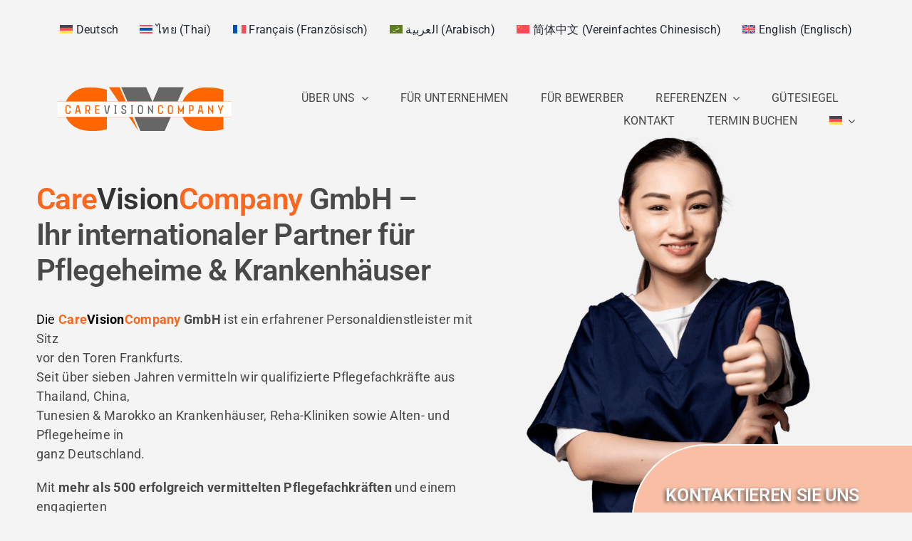

--- FILE ---
content_type: image/svg+xml
request_url: https://cvc.care/wp-content/uploads/2025/07/Logo-CareVisionCompany-245-3.svg
body_size: 11258
content:
<?xml version="1.0" encoding="UTF-8"?>
<svg xmlns="http://www.w3.org/2000/svg" xmlns:xlink="http://www.w3.org/1999/xlink" width="245pt" height="65pt" viewBox="0 0 245 65" version="1.1">
<defs>
<clipPath id="clip1">
  <path d="M 173.140625 1.585938 L 233.191406 1.585938 L 233.191406 63.472656 L 173.140625 63.472656 Z M 173.140625 1.585938 "/>
</clipPath>
<clipPath id="clip2">
  <path d="M 10.007812 1.585938 L 70 1.585938 L 70 63.472656 L 10.007812 63.472656 Z M 10.007812 1.585938 "/>
</clipPath>
<clipPath id="clip3">
  <path d="M 0.703125 21.03125 L 244.335938 21.03125 L 244.335938 21.984375 L 0.703125 21.984375 Z M 0.703125 21.03125 "/>
</clipPath>
<clipPath id="clip4">
  <path d="M 0.703125 43.015625 L 244.335938 43.015625 L 244.335938 43.96875 L 0.703125 43.96875 Z M 0.703125 43.015625 "/>
</clipPath>
</defs>
<g id="surface1">
<g clip-path="url(#clip1)" clip-rule="nonzero">
<path style=" stroke:none;fill-rule:nonzero;fill:rgb(100%,40%,0%);fill-opacity:1;" d="M 209.933594 1.585938 C 198.957031 1.585938 190.191406 4.59375 183.660156 10.601562 C 177.132812 16.609375 173.867188 24.023438 173.867188 32.914062 C 173.867188 41.769531 177.292969 49.097656 184.136719 54.828125 C 190.988281 60.59375 200.652344 63.472656 213.136719 63.472656 C 220.238281 63.472656 226.925781 62.585938 233.167969 60.835938 L 233.167969 34.9375 C 228.785156 37.023438 223.40625 38.0625 217.070312 38.0625 C 209.648438 38.0625 205.933594 36.132812 205.933594 32.300781 C 205.933594 30.644531 206.796875 29.359375 208.496094 28.40625 C 210.191406 27.460938 212.589844 26.996094 215.660156 26.996094 C 220.972656 26.996094 226.828125 28.46875 233.167969 31.351562 L 233.167969 5.175781 C 225.328125 2.78125 217.546875 1.585938 209.933594 1.585938 "/>
</g>
<path style=" stroke:none;fill-rule:nonzero;fill:rgb(40%,40%,40%);fill-opacity:1;" d="M 142.667969 1.585938 L 133.769531 22.429688 L 124.871094 1.585938 L 89.957031 1.585938 L 116.839844 63.472656 L 150.765625 63.472656 L 177.578125 1.585938 Z M 142.667969 1.585938 "/>
<g clip-path="url(#clip2)" clip-rule="nonzero">
<path style=" stroke:none;fill-rule:nonzero;fill:rgb(100%,40%,0%);fill-opacity:1;" d="M 46.691406 1.585938 C 35.710938 1.585938 26.945312 4.59375 20.417969 10.601562 C 13.890625 16.609375 10.625 24.023438 10.625 32.914062 C 10.625 41.769531 14.050781 49.097656 20.894531 54.828125 C 27.746094 60.59375 37.410156 63.472656 49.921875 63.472656 C 57.027344 63.472656 63.714844 62.585938 69.957031 60.835938 L 69.957031 34.9375 C 65.574219 37.023438 60.199219 38.0625 53.859375 38.0625 C 46.4375 38.0625 42.722656 36.132812 42.722656 32.300781 C 42.722656 30.644531 43.585938 29.359375 45.28125 28.40625 C 46.980469 27.460938 49.378906 26.996094 52.453125 26.996094 C 57.761719 26.996094 63.617188 28.46875 69.957031 31.351562 L 69.957031 5.175781 C 62.085938 2.78125 54.339844 1.585938 46.691406 1.585938 "/>
</g>
<path style=" stroke:none;fill-rule:nonzero;fill:rgb(100%,40%,0%);fill-opacity:1;" d="M 72.613281 1.585938 L 114.089844 63.472656 L 87.621094 1.585938 Z M 72.613281 1.585938 "/>
<path style=" stroke:none;fill-rule:nonzero;fill:rgb(100%,100%,100%);fill-opacity:1;" d="M 0.703125 21.605469 L 244.335938 21.605469 L 244.335938 43.429688 L 0.703125 43.429688 Z M 0.703125 21.605469 "/>
<g clip-path="url(#clip3)" clip-rule="nonzero">
<path style="fill:none;stroke-width:1.75;stroke-linecap:butt;stroke-linejoin:miter;stroke:rgb(100%,40%,0%);stroke-opacity:1;stroke-miterlimit:4;" d="M 2.19712 70.407788 L 763.499123 70.407788 " transform="matrix(0.320021,0,0,0.306524,0,0.0238096)"/>
</g>
<g clip-path="url(#clip4)" clip-rule="nonzero">
<path style="fill:none;stroke-width:1.75;stroke-linecap:butt;stroke-linejoin:miter;stroke:rgb(100%,40%,0%);stroke-opacity:1;stroke-miterlimit:4;" d="M 2.19712 141.6069 L 763.499123 141.6069 " transform="matrix(0.320021,0,0,0.306524,0,0.0238096)"/>
</g>
<path style=" stroke:none;fill-rule:nonzero;fill:rgb(100%,40%,0%);fill-opacity:1;" d="M 231.4375 27.058594 L 229.039062 32.851562 L 226.636719 27.058594 L 225.132812 27.058594 L 225.132812 27.425781 L 228.273438 35.027344 L 228.273438 39.046875 L 229.839844 39.046875 L 229.839844 35.027344 L 232.976562 27.425781 L 232.976562 27.058594 Z M 211.949219 26.875 L 211.566406 26.875 L 211.566406 39.046875 L 213.136719 39.046875 L 213.136719 31.289062 L 218.222656 39.257812 L 218.609375 39.257812 L 218.609375 27.058594 L 217.035156 27.058594 L 217.035156 34.84375 Z M 199.535156 34.476562 L 200.78125 28.46875 L 201.164062 28.46875 L 202.414062 34.476562 Z M 202.476562 27.058594 L 199.46875 27.058594 L 197.066406 38.675781 L 197.066406 39.046875 L 198.570312 39.046875 L 199.246094 35.855469 L 202.730469 35.855469 L 203.375 39.046875 L 204.910156 39.046875 L 204.910156 38.675781 Z M 189.835938 32.609375 C 189.835938 33.433594 189.070312 33.648438 188.074219 33.648438 L 186.316406 33.648438 L 186.316406 28.46875 L 188.074219 28.46875 C 189.070312 28.46875 189.835938 28.652344 189.835938 29.511719 Z M 188.074219 27.058594 L 184.75 27.058594 L 184.75 39.046875 L 186.316406 39.046875 L 186.316406 35.027344 L 188.074219 35.027344 C 190.03125 35.027344 191.40625 34.386719 191.40625 32.609375 L 191.40625 29.511719 C 191.40625 27.730469 190.0625 27.058594 188.074219 27.058594 M 177.132812 26.875 L 173.417969 34.445312 L 169.707031 26.875 L 169.320312 26.875 L 169.320312 39.046875 L 170.890625 39.046875 L 170.890625 32.207031 L 173.226562 36.992188 L 173.609375 36.992188 L 175.949219 32.207031 L 175.949219 39.046875 L 177.515625 39.046875 L 177.515625 26.875 Z M 160.714844 36.621094 C 160.714844 37.574219 159.945312 37.851562 158.761719 37.851562 C 157.578125 37.851562 156.8125 37.574219 156.8125 36.621094 L 156.8125 29.511719 C 156.8125 28.5625 157.578125 28.285156 158.761719 28.285156 C 159.945312 28.285156 160.714844 28.5625 160.714844 29.511719 Z M 158.761719 26.875 C 156.8125 26.875 155.242188 27.613281 155.242188 29.511719 L 155.242188 36.621094 C 155.242188 38.492188 156.8125 39.257812 158.761719 39.257812 C 160.714844 39.257812 162.28125 38.523438 162.28125 36.621094 L 162.28125 29.511719 C 162.28125 27.640625 160.714844 26.875 158.761719 26.875 M 148.488281 31.195312 L 148.488281 29.511719 C 148.488281 27.640625 146.921875 26.875 144.96875 26.875 C 143.019531 26.875 141.449219 27.613281 141.449219 29.511719 L 141.449219 36.621094 C 141.449219 38.492188 143.019531 39.257812 144.96875 39.257812 C 146.921875 39.257812 148.488281 38.523438 148.488281 36.621094 L 148.488281 34.9375 L 146.921875 34.9375 L 146.921875 36.621094 C 146.921875 37.574219 146.15625 37.851562 144.96875 37.851562 C 143.785156 37.851562 143.019531 37.574219 143.019531 36.621094 L 143.019531 29.511719 C 143.019531 28.5625 143.785156 28.285156 144.96875 28.285156 C 146.15625 28.285156 146.921875 28.5625 146.921875 29.511719 L 146.921875 31.195312 Z M 148.488281 31.195312 "/>
<path style=" stroke:none;fill-rule:nonzero;fill:rgb(40%,40%,40%);fill-opacity:1;" d="M 127.753906 26.875 L 127.371094 26.875 L 127.371094 39.046875 L 128.9375 39.046875 L 128.9375 31.289062 L 134.023438 39.257812 L 134.410156 39.257812 L 134.410156 27.058594 L 132.839844 27.058594 L 132.839844 34.84375 Z M 118.761719 36.621094 C 118.761719 37.574219 117.992188 37.851562 116.804688 37.851562 C 115.621094 37.851562 114.855469 37.574219 114.855469 36.621094 L 114.855469 29.511719 C 114.855469 28.5625 115.621094 28.285156 116.804688 28.285156 C 117.992188 28.285156 118.761719 28.5625 118.761719 29.511719 Z M 116.804688 26.875 C 114.855469 26.875 113.289062 27.613281 113.289062 29.511719 L 113.289062 36.621094 C 113.289062 38.492188 114.855469 39.257812 116.804688 39.257812 C 118.761719 39.257812 120.328125 38.523438 120.328125 36.621094 L 120.328125 29.511719 C 120.328125 27.640625 118.761719 26.875 116.804688 26.875 M 105.863281 28.46875 L 106.628906 28.46875 L 106.628906 27.058594 L 103.496094 27.058594 L 103.496094 28.46875 L 104.265625 28.46875 L 104.265625 37.632812 L 103.496094 37.632812 L 103.496094 39.046875 L 106.628906 39.046875 L 106.628906 37.632812 L 105.863281 37.632812 Z M 97.0625 35.703125 C 97.0625 33.738281 95.6875 33.375 93.542969 32.332031 C 91.972656 31.597656 91.78125 31.378906 91.78125 30.460938 L 91.78125 29.328125 C 91.78125 28.46875 92.546875 28.285156 93.542969 28.285156 C 94.535156 28.285156 95.300781 28.46875 95.300781 29.328125 L 95.300781 30.644531 L 96.871094 30.644531 L 96.871094 29.328125 C 96.871094 27.546875 95.496094 26.90625 93.542969 26.90625 C 91.589844 26.90625 90.214844 27.546875 90.214844 29.328125 L 90.214844 30.460938 C 90.214844 32.515625 91.589844 32.882812 93.542969 33.832031 C 95.300781 34.660156 95.496094 34.875 95.496094 35.703125 L 95.496094 36.652344 C 95.496094 37.605469 94.726562 37.878906 93.542969 37.878906 C 92.355469 37.878906 91.589844 37.605469 91.589844 36.652344 L 91.589844 35.519531 L 90.023438 35.519531 L 90.023438 36.652344 C 90.023438 38.523438 91.589844 39.289062 93.542969 39.289062 C 95.496094 39.289062 97.0625 38.550781 97.0625 36.652344 Z M 82.789062 28.46875 L 83.554688 28.46875 L 83.554688 27.058594 L 80.421875 27.058594 L 80.421875 28.46875 L 81.191406 28.46875 L 81.191406 37.632812 L 80.421875 37.632812 L 80.421875 39.046875 L 83.554688 39.046875 L 83.554688 37.632812 L 82.789062 37.632812 Z M 71.558594 39.074219 L 73.988281 27.460938 L 73.988281 27.089844 L 72.453125 27.089844 L 70.277344 37.664062 L 69.894531 37.664062 L 67.683594 27.089844 L 66.179688 27.089844 L 66.179688 27.460938 L 68.578125 39.074219 Z M 71.558594 39.074219 "/>
<path style=" stroke:none;fill-rule:nonzero;fill:rgb(100%,40%,0%);fill-opacity:1;" d="M 59.617188 28.46875 L 59.617188 27.058594 L 53.347656 27.058594 L 53.347656 39.046875 L 59.617188 39.046875 L 59.617188 37.632812 L 54.914062 37.632812 L 54.914062 33.738281 L 59.203125 33.738281 L 59.203125 32.332031 L 54.914062 32.332031 L 54.914062 28.46875 Z M 44.832031 32.609375 C 44.832031 33.433594 44.066406 33.648438 43.074219 33.648438 L 41.316406 33.648438 L 41.316406 28.46875 L 43.074219 28.46875 C 44.066406 28.46875 44.832031 28.652344 44.832031 29.511719 Z M 46.402344 32.609375 L 46.402344 29.511719 C 46.402344 27.730469 45.023438 27.089844 43.074219 27.089844 L 39.746094 27.089844 L 39.746094 39.074219 L 41.316406 39.074219 L 41.316406 35.058594 L 43.074219 35.058594 L 44.867188 39.074219 L 46.402344 39.074219 L 46.402344 38.707031 L 44.671875 34.875 C 45.734375 34.539062 46.402344 33.832031 46.402344 32.609375 M 27.746094 34.476562 L 28.992188 28.46875 L 29.378906 28.46875 L 30.625 34.476562 Z M 30.6875 27.058594 L 27.714844 27.058594 L 25.28125 38.675781 L 25.28125 39.046875 L 26.789062 39.046875 L 27.457031 35.855469 L 30.945312 35.855469 L 31.585938 39.046875 L 33.121094 39.046875 L 33.121094 38.675781 Z M 18.945312 31.195312 L 18.945312 29.511719 C 18.945312 27.640625 17.378906 26.875 15.425781 26.875 C 13.472656 26.875 11.902344 27.613281 11.902344 29.511719 L 11.902344 36.621094 C 11.902344 38.492188 13.472656 39.257812 15.425781 39.257812 C 17.378906 39.257812 18.945312 38.523438 18.945312 36.621094 L 18.945312 34.9375 L 17.378906 34.9375 L 17.378906 36.621094 C 17.378906 37.574219 16.605469 37.851562 15.425781 37.851562 C 14.242188 37.851562 13.472656 37.574219 13.472656 36.621094 L 13.472656 29.511719 C 13.472656 28.5625 14.242188 28.285156 15.425781 28.285156 C 16.605469 28.285156 17.378906 28.5625 17.378906 29.511719 L 17.378906 31.195312 Z M 18.945312 31.195312 "/>
</g>
</svg>
